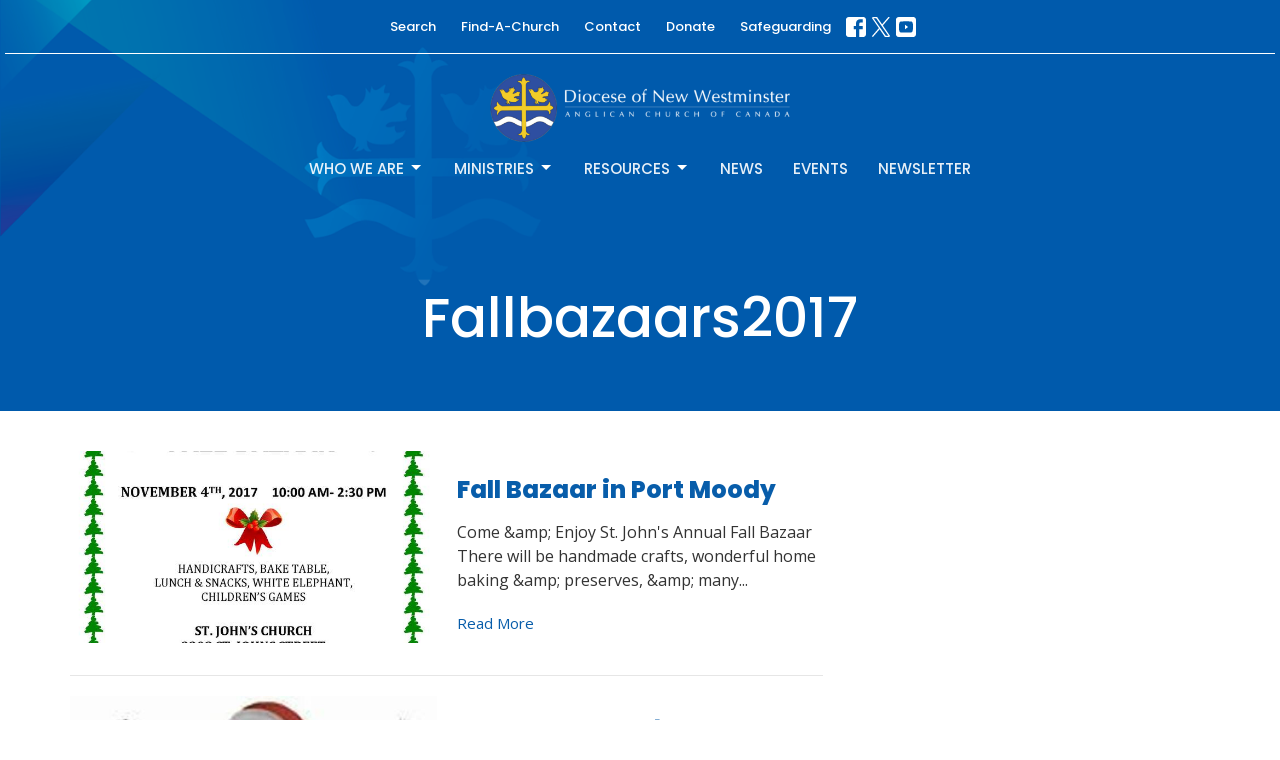

--- FILE ---
content_type: text/html; charset=utf-8
request_url: https://www.vancouver.anglican.ca/tags/fallbazaars2017
body_size: 32078
content:
<!DOCTYPE html>
<html lang="en">
  <head>
  <meta charset="UTF-8">
  <meta content="IE=edge,chrome=1" http-equiv="X-UA-Compatible"/>
  <meta content="width=device-width, initial-scale=1.0" name="viewport"/>
  <meta content="Anglican Diocese of New Westminster" name="author"/>
  <title>
    Anglican Diocese of New Westminster | Anglican Diocese in Vancouver, BC
  </title>
  
  
    <meta name="robots" content="index,follow" />
  
  
  <link href="https://dq5pwpg1q8ru0.cloudfront.net/2023/08/09/23/31/01/d03cf289-e8ba-4484-a5f2-b619cf1c1e94/14_55_21_868_favicon.ico" rel="shortcut icon" type="image/x-icon" />
  <meta name="csrf-param" content="authenticity_token" />
<meta name="csrf-token" content="BuZpkVy+LjHw1D7tgaI0hw27yXwBg0CYbW/lPUoaCIBUcNwmim8DcIzEXXB8MACBCBTlEGaDPp2VjOEdlwfOeA==" />

  <link rel="preconnect" href="https://fonts.gstatic.com/" crossorigin>
  <link rel="preload" href="/fonts/fontawesome/webfont.woff?v=3.2.1" as="font" type="font/woff" crossorigin>

  <link rel="stylesheet" media="all" href="/themes/stylesheet.css?timestamp=2026-01-15+08%3A51%3A30+-0800" />
  <link rel="stylesheet" media="print" href="https://dq5pwpg1q8ru0.cloudfront.net/assets/print-c1b49d74baf454d41a08041bb7881e34979fe0b297fba593578d70ec8cc515fd.css" />

	<link href="https://fonts.googleapis.com/css?family=Poppins:100,100italic,200,200italic,300,300italic,regular,italic,500,500italic,600,600italic,700,700italic,800,800italic,900,900italic|Open+Sans:300,regular,500,600,700,800,300italic,italic,500italic,600italic,700italic,800italic&amp;display=swap" rel="stylesheet" type="text/css" async="async" />
  

  <script src="https://dq5pwpg1q8ru0.cloudfront.net/assets/application-baedfe927b756976bd996cb2c71963c5d82c94e444650affbb4162574b24b761.js"></script>
  <script src="https://dq5pwpg1q8ru0.cloudfront.net/packs/js/application-48235911dc1b5b550236.js"></script>
  <script src="https://cdnjs.cloudflare.com/ajax/libs/handlebars.js/4.7.7/handlebars.min.js" defer="defer"></script>


  <!--[if lt IE 9]>
  <script src="https://dq5pwpg1q8ru0.cloudfront.net/javascripts/html5shiv.js"></script>
  <script src="https://dq5pwpg1q8ru0.cloudfront.net/javascripts/respond.min.js"></script>
  <![endif]-->



      <!-- Global site tag (gtag.js) - Google Analytics -->
      <script async src="https://www.googletagmanager.com/gtag/js?id=G-6Z957GB8D2"></script>
      <script>
        window.dataLayer = window.dataLayer || [];
        function gtag(){dataLayer.push(arguments);}
        gtag('js', new Date());

        gtag('config', 'G-6Z957GB8D2');
      </script>

  


</head>

  <body class=" body__index      relative d-flex flex-column">
      <div class="d-flex ">
        <div class="site-content-container">
    

  <div class="system">
  </div>

  <div id="top-menus-container">
    <div id="top-menus">
  <div id="alert-container">
  </div>


  <div class="js-menus pos pos-t-0 pos-l-0 w-100 z-index-1 js-main-menu-opaque  bg-none z-index-navbar">
      <nav class="header-layout-topbar relative px-1 bg-primary bg-none %>">
    <div class="pos pos-cover bg-primary js-main-menu-background-opacity" style="opacity: 0.1;"></div>
    <ul class="topbar-nav topbar-center topbar-border-underline">




        <li class="mr-2">
          
        </li>



        <li>
          <a class="btn btn-link-primary-counter btn-sm" href="/search">Search</a>
        </li>

          <li class="topbar-menu-item hidden-xs">
              <a class="btn btn-link-primary-counter btn-sm" href="/collections/find-a-church">Find-A-Church</a>
          </li>

          <li class="topbar-menu-item hidden-xs">
              <a class="btn btn-link-primary-counter btn-sm" href="/contact">Contact</a>
          </li>

          <li class="topbar-menu-item hidden-xs">
              <a class="btn btn-link-primary-counter btn-sm" href="/donate">Donate</a>
          </li>

          <li class="topbar-menu-item hidden-xs">
              <a class="btn btn-link-primary-counter btn-sm" href="https://www.vancouver.anglican.ca/programs/screening-in-faith">Safeguarding</a>
          </li>



          
  <li class="social-icon-list-item ">
    <a class="svg-link social-icon-link" target="_blank" href="https://www.facebook.com/pages/Anglican-Conversation-Diocese-of-New-Westminster/130319853684475?fref=ts">
      <svg xmlns="http://www.w3.org/2000/svg" xmlns:xlink="http://www.w3.org/1999/xlink" x="0px" y="0px" width="24" height="24" viewBox="0 0 24 24" style="enable-background:new 0 0 24 24;" xml:space="preserve" class="social-icon-svg topbar-svg-sm"><title>Facebook Icon</title>
<path d="M24,0v24H0V0H24z M20,2.7h-3.3c-2.5,0-4.7,2.1-4.7,4.7v3.3H9.3v4H12V24h4v-9.3h4v-4h-4V8c0-0.8,0.5-1.3,1.3-1.3H20V2.7z"></path>
</svg>

</a>  </li>
  <li class="social-icon-list-item ">
    <a class="svg-link social-icon-link" target="_blank" href="https://twitter.com/dofnwcomm">
      <svg xmlns="http://www.w3.org/2000/svg" width="24" height="24" viewBox="0 0 1200 1227" class="social-icon-svg topbar-svg-sm"><title>Twitter Icon</title>
<path d="M714.163 519.284L1160.89 0H1055.03L667.137 450.887L357.328 0H0L468.492 681.821L0 1226.37H105.866L515.491 750.218L842.672 1226.37H1200L714.137 519.284H714.163ZM569.165 687.828L521.697 619.934L144.011 79.6944H306.615L611.412 515.685L658.88 583.579L1055.08 1150.3H892.476L569.165 687.854V687.828Z"></path>
</svg>

</a>  </li>
  <li class="social-icon-list-item ">
    <a class="svg-link social-icon-link" target="_blank" href="https://www.youtube.com/channel/UCayDHQ3uoxP6xilMX5tII3Q">
      <svg xmlns="http://www.w3.org/2000/svg" xmlns:xlink="http://www.w3.org/1999/xlink" x="0px" y="0px" width="24" height="24" viewBox="0 0 24 24" style="enable-background:new 0 0 24 24;" xml:space="preserve" class="social-icon-svg topbar-svg-sm"><title>Youtube Icon</title>
<polygon points="10.7,9.1 14.5,12 10.7,14.9 "></polygon>
<path d="M24,0H0v24h24.1L24,0z M18.8,18.4c-0.5,0.1-3.6,0.3-6.8,0.3s-6.3,0-6.8-0.3C3.9,18,3.5,15.1,3.5,12s0.4-6,1.7-6.4  C5.7,5.3,8.9,5.2,12,5.2s6.3,0.1,6.8,0.3c1.3,0.4,1.7,3.3,1.7,6.4C20.4,15.1,20.1,18,18.8,18.4z"></path>
</svg>

</a>  </li>


    </ul>
  </nav>

    <div id="main-menu-container">
      
<nav id="main_menu" class="relative d-flex flex-column align-items-sm-center bg-primary bg-none p-2 p-md-3">
  <div class="bg-primary pos pos-cover js-main-menu-background-opacity" style="opacity:0.1;"></div>
  <div class="relative d-flex flex-column align-items-sm-center w-100">
    
      
      <a class="main-menu-logo main-menu-barnwell-logo mb-sm-2 d-block flex-shrink-0" href="/">
        <img alt="Anglican Diocese of New Westminster" class="logo-size-large" src="https://dq5pwpg1q8ru0.cloudfront.net/2023/08/09/23/52/16/dc50da49-60b0-4ae5-b0dd-3059304e249e/white%20text%20diocesan%20logo%20and%20wordmark.png" />
</a>


      <button type="button" class="btn bg-none p-1 border-0 main-menu-hidden-md pos pos-r-0 pos-middle collapsed pr-0" data-toggle="collapse" data-target="#main_menu_collapse" aria-expanded="false">
    <span class="sr-only">Toggle navigation</span>
    <span class="svg-link">
      <svg xmlns="http://www.w3.org/2000/svg" height="24" viewBox="0 0 24 24" width="24">
    <path d="M0 0h24v24H0z" fill="none"></path>
    <path d="M3 18h18v-2H3v2zm0-5h18v-2H3v2zm0-7v2h18V6H3z"></path>
</svg>
 Menu
    </span>
  </button>

  </div>

  <div class="collapse main-menu-collapse-md text-center" id="main_menu_collapse">
    <ul class="main-menu-list main-menu-barnwell-list">
        
   <!-- Hide if no submenus shown to user -->

    <li class="dropdown menu-item">
      <a href="#" class="menu-link svg-link" data-toggle="dropdown">
        Who We Are<svg xmlns="http://www.w3.org/2000/svg" height="20" viewBox="0 0 20 20" width="20" class="inline-svg">
    <path d="M7 7l5 5 5-5z"></path>
    <path d="M0 0h20v20H0z" fill="none"></path>
</svg>

      </a>
      <ul class="dropdown-menu  bg-primary" role="menu">
          <li class="overview_menu_item_0 dropdown-item">
              <a class="dropdown-link" href="/who-we-are">Overview</a>
          </li>
          <li class="our_bishop_menu_item_0 dropdown-item">
              <a class="dropdown-link" href="/users/the-right-reverend-john-stephens">Our Bishop</a>
          </li>
          <li class="diocesan_office_directory_menu_item_0 dropdown-item">
              <a class="dropdown-link" href="/diocesan-directory">Diocesan Office Directory</a>
          </li>
          <li class="how_we_are_organized_menu_item_0 dropdown-item">
              <a class="dropdown-link" href="/pages/how-we-are-organized">How We Are Organized</a>
          </li>
          <li class="what_it_means_to_be_anglican_menu_item_0 dropdown-item">
              <a class="dropdown-link" href="/pages/what-it-means-to-be-anglican">What it Means to Be Anglican</a>
          </li>
          <li class="careers_menu_item_0 dropdown-item">
              <a class="dropdown-link" href="/pages/careers-job-postings">Careers</a>
          </li>
      </ul>
    </li>



        
   <!-- Hide if no submenus shown to user -->

    <li class="dropdown menu-item">
      <a href="#" class="menu-link svg-link" data-toggle="dropdown">
        Ministries<svg xmlns="http://www.w3.org/2000/svg" height="20" viewBox="0 0 20 20" width="20" class="inline-svg">
    <path d="M7 7l5 5 5-5z"></path>
    <path d="M0 0h20v20H0z" fill="none"></path>
</svg>

      </a>
      <ul class="dropdown-menu  bg-primary" role="menu">
          <li class="local_ministries_menu_item_1 dropdown-item">
              <a class="dropdown-link" href="/ministries#block-2577">Local Ministries</a>
          </li>
          <li class="social_justice_menu_item_1 dropdown-item">
              <a class="dropdown-link" href="/ministries#block-2578">Social Justice</a>
          </li>
          <li class="global_partners_menu_item_1 dropdown-item">
              <a class="dropdown-link" href="/ministries#block-2579">Global Partners</a>
          </li>
      </ul>
    </li>



        
   <!-- Hide if no submenus shown to user -->

    <li class="dropdown menu-item">
      <a href="#" class="menu-link svg-link" data-toggle="dropdown">
        Resources<svg xmlns="http://www.w3.org/2000/svg" height="20" viewBox="0 0 20 20" width="20" class="inline-svg">
    <path d="M7 7l5 5 5-5z"></path>
    <path d="M0 0h20v20H0z" fill="none"></path>
</svg>

      </a>
      <ul class="dropdown-menu  bg-primary" role="menu">
          <li class="parish_admin_menu_item_2 dropdown-item">
              <a class="dropdown-link" href="/programs/parish-administration">Parish Admin</a>
          </li>
          <li class="faith_formation_menu_item_2 dropdown-item">
              <a class="dropdown-link" href="/faith-formation">Faith Formation</a>
          </li>
          <li class="clergy_menu_item_2 dropdown-item">
              <a class="dropdown-link" href="/clergy-resources">Clergy</a>
          </li>
          <li class="diocesan_menu_item_2 dropdown-item">
              <a class="dropdown-link" href="/diocesan-resources">Diocesan</a>
          </li>
      </ul>
    </li>



        
  <li class="menu-item ">
      <a class="menu-link " href="/news">News</a>
  </li>


        
  <li class="menu-item ">
      <a class="menu-link " href="/events">Events</a>
  </li>


        
  <li class="menu-item ">
      <a class="menu-link " href="/pages/get-our-newsletter">Newsletter</a>
  </li>


    </ul>
      <ul class="main-menu-list main-menu-subnav">
          <li class="menu-item-divider"></li>
    
  <li class="menu-item ">
      <a class="menu-link " href="/collections/find-a-church">Find-A-Church</a>
  </li>


    
  <li class="menu-item ">
      <a class="menu-link " href="/contact">Contact</a>
  </li>


    
  <li class="menu-item ">
      <a class="menu-link " href="/donate">Donate</a>
  </li>


    
  <li class="menu-item ">
      <a class="menu-link " href="https://www.vancouver.anglican.ca/programs/screening-in-faith">Safeguarding</a>
  </li>





      </ul>
  </div>
</nav>


    </div>
  </div>
</div>

  </div>

  <div id="header-container" class="relative">
    <div id="header" class="header relative bg-cover bg-none w-100
            
            d-flex
            py-3 py-md-5
            logo-offset-large topbar-offset
            bg-primary"
     style="background-image:url(&#39;https://dq5pwpg1q8ru0.cloudfront.net/2023/08/17/07/40/41/1f87015b-e63b-445c-b686-cbc87582b6a0/diocese-footer-bg2.png&#39;); background-position: left 20%; min-height: 35vh;">
  
  

<div id="page-header-overlay" class="bg-primary pos pos-cover" style="opacity:0.0;" data-header-opacity="0.0"></div>
    <div class="container relative d-flex flex-column mt-5">
      
      <div class="my-auto ">
        <div class="text-center">
          <div class="relative d-inline-block break-word">
            <h1 class="header-heading ">
                Fallbazaars2017
            </h1>
          </div>
        </div>
        
        <div class="text-center mt-3">
          

        </div>
      </div>

      
    </div>
  
  
  <!--<div class="pos pos-b-1 pos-l-1">
    <button class="js-play-video-button p-2 bg-none border-0 d-none" style="opacity: 0.5;">
    </button>
    <button class="js-pause-video-button p-2 bg-none border-0 d-none" style="opacity: 0.5;">
    </button>
    <div class="js-loading-video-button">
      <div class="d-flex p-2" style="opacity: 0.5;">
      </div>
    </div>
  </div>-->

</div>


  </div>

  <main role="main" class="content flex-grow-1  _index clearfix m-0 p-0">
    

  

<div>
    <div id="top-blocks-wrapper">
      
    </div>

    <div id="page_content" class="relative my-5">
      <div class="container">
        
  <div class="row">
    <div class="col-lg-8">
          <div class="mb-3 pb-3 border-bottom">
            <a class="row d-sm-flex" href="/events/fall-bazaar-in-port-moody">
              <div class="col-sm-6">
                <img class="media-object" alt="Fall Bazaar in Port Moody" loading="lazy" src="https://dq5pwpg1q8ru0.cloudfront.net/2024/01/22/08/02/48/98a30cfb-8cdc-4b45-9c93-42f4705beedb/SJ%20Port%20Moody%20fall%20bazaar%202017%20(1).jpg" />
              </div>
              <div class="col-sm-6 d-sm-flex flex-column py-3">
                <h2 class="h3 mt-0">Fall Bazaar in Port Moody</h2>
                <p class="text-body">Come &amp;amp; Enjoy St. John&#39;s Annual Fall Bazaar There will be handmade crafts, wonderful home baking &amp;amp; preserves, &amp;amp; many...</p>
                <div class="mt-auto">Read More</div>
              </div>
</a>          </div>
          <div class="mb-3 pb-3 border-bottom">
            <a class="row d-sm-flex" href="/events/jingle-bell-cafe-bake-sale--1165">
              <div class="col-sm-6">
                <img class="media-object" alt="Jingle Bell Café/Bake Sale" loading="lazy" src="https://dq5pwpg1q8ru0.cloudfront.net/2024/01/15/07/40/16/cab9ea7a-158e-4e6b-a8dc-9587470422a0/Santa%20pie%20and%20jingle%20bells.jpg" />
              </div>
              <div class="col-sm-6 d-sm-flex flex-column py-3">
                <h2 class="h3 mt-0">Jingle Bell Café/Bake Sale</h2>
                <p class="text-body">The annual Jingle Bell Café and Bake Sale for St. Jude&#39;s will take place on November 27 from 2:30 – 4pm.  This year we are...</p>
                <div class="mt-auto">Read More</div>
              </div>
</a>          </div>
          <div class="mb-3 pb-3 border-bottom">
            <a class="row d-sm-flex" href="/events/christmas-bazaar--1200">
              <div class="col-sm-6">
                <img class="media-object" alt="Christmas Bazaar" loading="lazy" src="https://dq5pwpg1q8ru0.cloudfront.net/2023/11/02/17/17/07/e8bbfaf9-8f7e-4d6c-80c8-f73597afd1e2/St%20Christophers%20Christmas%20Bazaar.jpg" />
              </div>
              <div class="col-sm-6 d-sm-flex flex-column py-3">
                <h2 class="h3 mt-0">Christmas Bazaar</h2>
                <p class="text-body">Home Baking, Jams/Jellies, Pickles, Candies, Knitting, Art Cards, Jewelry HUNGRY? Don&#39;t miss the Kris Cross Cafe Soups and Smokies...</p>
                <div class="mt-auto">Read More</div>
              </div>
</a>          </div>
          <div class="mb-3 pb-3 border-bottom">
            <a class="row d-sm-flex" href="/events/christmas-fair">
              <div class="col-sm-6">
                <img class="media-object" alt="Christmas Fair" loading="lazy" src="https://dq5pwpg1q8ru0.cloudfront.net/2023/11/02/17/17/07/0e566504-f56e-4255-bf54-18bebf94e647/St%20Anselms%20Christmas%20fair-2017.jpg" />
              </div>
              <div class="col-sm-6 d-sm-flex flex-column py-3">
                <h2 class="h3 mt-0">Christmas Fair</h2>
                <p class="text-body">Tea Room with deliciouschili lunch, Home Baking,Poinsettias, Holly,Gifts and More Please download a poster attached below for...</p>
                <div class="mt-auto">Read More</div>
              </div>
</a>          </div>
          <div class="mb-3 pb-3 border-bottom">
            <a class="row d-sm-flex" href="/events/chistmas-bazaar-and-craft-fair">
              <div class="col-sm-6">
                <img class="media-object" alt="Chistmas Bazaar and Craft Fair" loading="lazy" src="https://dq5pwpg1q8ru0.cloudfront.net/2023/11/02/17/17/07/95a308c9-f718-4c57-8fe0-618e26cb8d6b/St%20Thomas%20Vancovuer%20Fair.jpg" />
              </div>
              <div class="col-sm-6 d-sm-flex flex-column py-3">
                <h2 class="h3 mt-0">Chistmas Bazaar and Craft Fair</h2>
                <p class="text-body">Christmas Gifts Gourmet Jams Jellies and Pickles Candy Home Baking Jewellry Knitting and Crafts Spa Gifts Attic Treasures...</p>
                <div class="mt-auto">Read More</div>
              </div>
</a>          </div>
          <div class="mb-3 pb-3 border-bottom">
            <a class="row d-sm-flex" href="/events/st-georges-acw-bazaar">
              <div class="col-sm-6">
                <img class="media-object" alt="St. George&#39;s, ACW Bazaar" loading="lazy" src="https://dq5pwpg1q8ru0.cloudfront.net/2024/01/22/07/58/43/557a3299-0d02-497d-81b0-4341a9c7fbc8/St%20George%20Ft%20Langley%20Bazaar%20poster.jpeg" />
              </div>
              <div class="col-sm-6 d-sm-flex flex-column py-3">
                <h2 class="h3 mt-0">St. George&#39;s, ACW Bazaar</h2>
                <p class="text-body">Anglican Church Women (ACW) produce this Christmas Bazaar and Luncheon at the Fraser Valley Parish. Jewellery Jams, Jellies...</p>
                <div class="mt-auto">Read More</div>
              </div>
</a>          </div>
          <div class="mb-3 pb-3 border-bottom">
            <a class="row d-sm-flex" href="/news/a-tale-of-two-bazaars">
              <div class="col-sm-6">
                <img class="media-object" alt="A Tale of Two Bazaars" loading="lazy" src="https://dq5pwpg1q8ru0.cloudfront.net/2023/11/03/06/13/05/696b00f6-9904-4905-bdb8-f5a3558ae889/26%20At%20the%20opening%20from%20John%20Green.jpg" />
              </div>
              <div class="col-sm-6 d-sm-flex flex-column py-3">
                <h2 class="h3 mt-0">A Tale of Two Bazaars</h2>
                <p class="text-body">There are a number of things that Anglican Church communities do really well and one of those is organizing and presenting fall...</p>
                <div class="mt-auto">Read More</div>
              </div>
</a>          </div>
    </div>
  </div>


  <div>
    <a class="btn btn-link" href="/tags">View tags</a>
  </div>
  

      </div>
    </div>

  <div id="bottom-blocks-wrapper">
      
  </div>
</div>

  
  

  </main>


  <footer class=" diocesenw" id="footer" role="siteinfo">
  <div class="container footer-container">
    <div class="row">
      <div class="col-md-6 ">
        <div class="row">
          <div class="col-sm-4 footer-block link-list footer-menu">
            <h5>
              Menu
            </h5>
            <ul class="list-unstyled clearfix">
                  <li class="footer-dropdown">
                    <a class="footer-dropdown-menu-title" href="#">
                      Who We Are
                      <i class="icon-caret-down"></i>
                    </a>
                    <ul class="footer-dropdown-menu" role="menu" style="display: none;">
                        <li class="menu_item" id="menu_item_86">
                          <!--%i.icon-caret-right
                          -->
                          <a href="/who-we-are">Overview</a>
</li>                        <li class="menu_item" id="menu_item_87">
                          <!--%i.icon-caret-right
                          -->
                          <a href="/users/the-right-reverend-john-stephens">Our Bishop</a>
</li>                        <li class="menu_item" id="menu_item_88">
                          <!--%i.icon-caret-right
                          -->
                          <a href="/diocesan-directory">Diocesan Office Directory</a>
</li>                        <li class="menu_item" id="menu_item_89">
                          <!--%i.icon-caret-right
                          -->
                          <a href="/pages/how-we-are-organized">How We Are Organized</a>
</li>                        <li class="menu_item" id="menu_item_90">
                          <!--%i.icon-caret-right
                          -->
                          <a href="/pages/what-it-means-to-be-anglican">What it Means to Be Anglican</a>
</li>                        <li class="menu_item" id="menu_item_91">
                          <!--%i.icon-caret-right
                          -->
                          <a href="/pages/careers-job-postings">Careers</a>
</li>                    </ul>
                  </li>
                  <li class="footer-dropdown">
                    <a class="footer-dropdown-menu-title" href="#">
                      Ministries
                      <i class="icon-caret-down"></i>
                    </a>
                    <ul class="footer-dropdown-menu" role="menu" style="display: none;">
                        <li class="menu_item" id="menu_item_117">
                          <!--%i.icon-caret-right
                          -->
                          <a href="/ministries#block-2577">Local Ministries</a>
</li>                        <li class="menu_item" id="menu_item_118">
                          <!--%i.icon-caret-right
                          -->
                          <a href="/ministries#block-2578">Social Justice</a>
</li>                        <li class="menu_item" id="menu_item_119">
                          <!--%i.icon-caret-right
                          -->
                          <a href="/ministries#block-2579">Global Partners</a>
</li>                    </ul>
                  </li>
                  <li class="footer-dropdown">
                    <a class="footer-dropdown-menu-title" href="#">
                      Resources
                      <i class="icon-caret-down"></i>
                    </a>
                    <ul class="footer-dropdown-menu" role="menu" style="display: none;">
                        <li class="menu_item" id="menu_item_122">
                          <!--%i.icon-caret-right
                          -->
                          <a href="/programs/parish-administration">Parish Admin</a>
</li>                        <li class="menu_item" id="menu_item_124">
                          <!--%i.icon-caret-right
                          -->
                          <a href="/faith-formation">Faith Formation</a>
</li>                        <li class="menu_item" id="menu_item_121">
                          <!--%i.icon-caret-right
                          -->
                          <a href="/clergy-resources">Clergy</a>
</li>                        <li class="menu_item" id="menu_item_123">
                          <!--%i.icon-caret-right
                          -->
                          <a href="/diocesan-resources">Diocesan</a>
</li>                    </ul>
                  </li>
                  <li class="nn5"><a class="" href="/news">News</a></li>
                  <li class="nn6"><a class="" href="/events">Events</a></li>
                  <li class="nn7"><a class="" href="/pages/get-our-newsletter">Newsletter</a></li>
            </ul>
            <span class="footer-social-icons" style="padding-bottom: 10px;">
              <div class="social_icons">
    <a target="_blank" href="https://www.facebook.com/pages/Anglican-Conversation-Diocese-of-New-Westminster/130319853684475?fref=ts">
      <svg xmlns="http://www.w3.org/2000/svg" xmlns:xlink="http://www.w3.org/1999/xlink" x="0px" y="0px" width="24" height="24" viewBox="0 0 24 24" style="enable-background:new 0 0 24 24;" xml:space="preserve"><title>Facebook Icon</title>
<path d="M24,0v24H0V0H24z M20,2.7h-3.3c-2.5,0-4.7,2.1-4.7,4.7v3.3H9.3v4H12V24h4v-9.3h4v-4h-4V8c0-0.8,0.5-1.3,1.3-1.3H20V2.7z"></path>
</svg>

</a>    <a target="_blank" href="https://twitter.com/dofnwcomm">
      <svg xmlns="http://www.w3.org/2000/svg" width="24" height="24" viewBox="0 0 1200 1227"><title>Twitter Icon</title>
<path d="M714.163 519.284L1160.89 0H1055.03L667.137 450.887L357.328 0H0L468.492 681.821L0 1226.37H105.866L515.491 750.218L842.672 1226.37H1200L714.137 519.284H714.163ZM569.165 687.828L521.697 619.934L144.011 79.6944H306.615L611.412 515.685L658.88 583.579L1055.08 1150.3H892.476L569.165 687.854V687.828Z"></path>
</svg>

</a>    <a target="_blank" href="https://www.youtube.com/channel/UCayDHQ3uoxP6xilMX5tII3Q">
      <svg xmlns="http://www.w3.org/2000/svg" xmlns:xlink="http://www.w3.org/1999/xlink" x="0px" y="0px" width="24" height="24" viewBox="0 0 24 24" style="enable-background:new 0 0 24 24;" xml:space="preserve"><title>Youtube Icon</title>
<polygon points="10.7,9.1 14.5,12 10.7,14.9 "></polygon>
<path d="M24,0H0v24h24.1L24,0z M18.8,18.4c-0.5,0.1-3.6,0.3-6.8,0.3s-6.3,0-6.8-0.3C3.9,18,3.5,15.1,3.5,12s0.4-6,1.7-6.4  C5.7,5.3,8.9,5.2,12,5.2s6.3,0.1,6.8,0.3c1.3,0.4,1.7,3.3,1.7,6.4C20.4,15.1,20.1,18,18.8,18.4z"></path>
</svg>

</a></div>

            </span>
          </div>
          <div class="col-sm-8 footer-block link-list footer-program-groups-menu" >
          </div>
        </div>
      </div>
      <div class="col-md-6" id="footer-contact">
        <div class="row">
          <div class="col-md-6 footer-block">

            <div class="row">
              <div class="col-sm-6 col-md-12">

                <h5>
                  <i class="icon-phone icon-white"></i>
                  Contact
                </h5>
                <ul class="list-unstyled clearfix">
                    <li class="phone">
                      <a href="tel:1-604-684-6306">604.684.6306</a>
                      <span>
                        Phone
                      </span>
                    </li>
                      <li class="fax">
                        604.684.7017
                        <span>Fax</span>
                      </li>
                    <li class="email">
                      <a encode="javascript" class="word-break-all" href="mailto:info@vancouver.anglican.ca">info@vancouver.anglican.ca</a>
                    </li>
                </ul>

                  <div class="footer-hours">
                    <h5>
                      <i class="icon-time"></i>
                      Office Hours
                    </h5>
                    <ul class="list-unstyled">
                      <li>
                        <p>Mon to Fri 9AM - 4PM.</p>
                      </li>
                    </ul>
                  </div>

              </div>
              <div class="col-sm-6 col-md-12">

                  <div class="footer-location">
                    <h5>
                      <i class="icon-map-marker icon-white"></i>
                      Location
                    </h5>
                    <p>
                      1410 Nanton Avenue - On the ancestral lands of the Musqueam, Tsleil-Waututh and Squamish Nations
                      <br/>
                        Vancouver, BC
                        <br/>
                        V6H 2E2
                        &nbsp;
                        Canada
                      <br/>
                        <a target="_blank" href="https://goo.gl/maps/GtzNR">View Map</a>
                    </p>
                  </div>

              </div> <!-- /col -->
            </div> <!-- /row -->

          </div> <!-- /footer-block col-md-6 -->

          <div class="col-md-6 footer-block gratitude">
            <h5>ACKNOWLEDGMENT</h5>
            <p>The Anglican Church in the Sunshine Coast, Lower Mainland and Fraser Valley consisting of 62 parishes and 4 worshipping communities on the ancestral lands of the Coast Salish First Nations.</p>
          </div> <!-- /gratitude -->

        </div> <!-- /row -->
      </div> <!-- /#footer-contact -->
    </div> <!-- /footer-container -->

    <div class="footer-buttons">

      <div class="footer-nav">
        <a href="http://vancouver.anglican.ca" target="_blank" class="btn-diocese pull-right">
          Anglican Diocese of New Westminster
        </a>

        <a href="http://www.anglican.ca" target="_blank" class="btn-angcan">
          Anglican Church of Canada
        </a>
       <a href="http://www.anglicancommunion.org" target="_blank" class="btn-angcom">
          Anglican Communion
        </a>

            <span class="menu_item" id="menu_item_33">
              <a class="btn btn-default btn-footernav" href=" https://lectionary.anglican.ca/">Lectionary</a>
</span>            <span class="menu_item" id="menu_item_71">
              <a class="btn btn-default btn-footernav" href="https://www.vancouver.anglican.ca/podcasts/media">Sermons</a>
</span>

      </div> <!-- /footer-nav -->
    </div> <!-- /footer-buttons -->

    <div class="row">
      <div class="col-sm-8 col-md-9">
        <small class="copyright">
          &copy; 2026 Anglican Diocese of New Westminster. All Rights Reserved.
            |
            <a href="/login">
              Login
            </a>
        </small>
        <div class="input-sm hidden-sm hidden-xs">
          <![CDATA[[base64]]]>
        </div>
      </div>
      <div class="col-sm-4 col-md-3">
        <small>
         <a class="pull-right" href="https://get.tithe.ly" target="_blank">
           Website Developed by Tithe.ly
         </a>
        </small>
      </div>
    </div>
  </div>
</footer>
<div class="container google-translate">
<div id="google_translate_element"></div>
<script type="text/javascript">
                        function googleTranslateElementInit() {
                          new google.translate.TranslateElement({pageLanguage: 'en', layout: google.translate.TranslateElement.InlineLayout.SIMPLE}, 'google_translate_element');
                        }
                        </script><script type="text/javascript" src="//translate.google.com/translate_a/element.js?cb=googleTranslateElementInit"></script>
</div>




  
    <div id="giving-widget-script">
        <script src="https://tithe.ly/widget/v3/give.js?3"></script>
  <script>var tw = create_tithely_widget();</script>

    </div>
  <![CDATA[[base64]]]>

  <div id="pyv-pop-up-container">
    
  </div>
</div>

      </div>
    <!-- Modal -->
    <div class="modal fade my-5 system" id="form-modal" tabindex="-1" role="dialog" aria-labelledby="form-modal" data-backdrop="static">
      <div class="modal-dialog modal-lg" role="document">
        <div class="modal-content px-3 py-3">
        </div>
      </div>
    </div>
    <div id="vue-form-modal" class="system"></div>
    

  </body>
</html>
